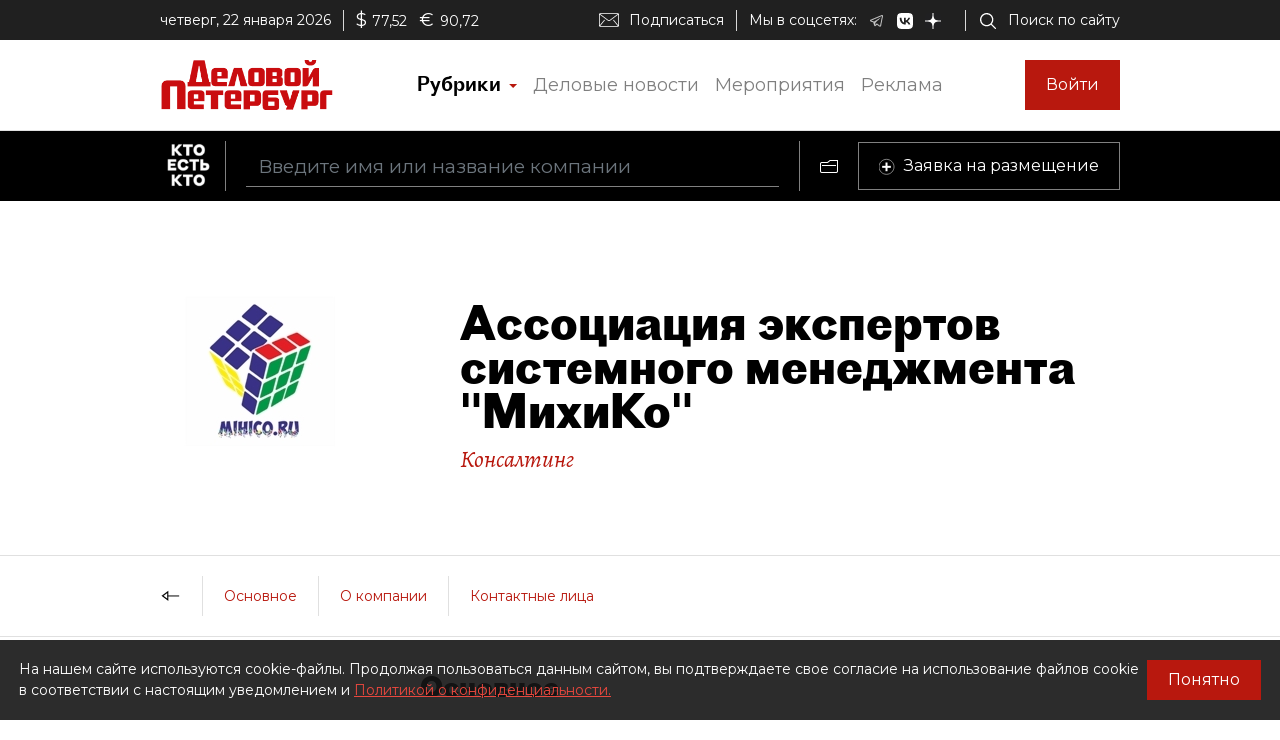

--- FILE ---
content_type: image/svg+xml
request_url: https://whoiswho.dp.ru/assets/dp-icons/edit.svg
body_size: 529
content:
<?xml version="1.0" encoding="utf-8"?>
<svg width="8px" height="8px" viewBox="0 0 8 8" version="1.1" xmlns:xlink="http://www.w3.org/1999/xlink" xmlns="http://www.w3.org/2000/svg">
  <desc>Created with Lunacy</desc>
  <g id="noun_edit_996791" opacity="0.4">
    <path d="M0.775361 3.3717C0.706161 3.4409 0.646161 3.5269 0.611761 3.6133L0.0241608 4.9157C-0.0706392 5.1577 0.128561 5.3565 0.360161 5.2529L1.66416 4.6749C1.75016 4.6313 1.83776 4.5793 1.90576 4.5105L5.09776 1.3785C5.41816 1.0589 5.41816 0.5489 5.09776 0.2397C4.77776 -0.0799 4.26816 -0.0799 3.95736 0.2397L0.774961 3.3717L0.775361 3.3717Z" transform="translate(2.547439 0.1195)" id="Path" fill="#000000" stroke="none" />
    <path d="M6.7812 3.8688C6.5144 3.8688 6.298 4.084 6.298 4.3508L6.298 5.8336C6.298 6.1004 6.0828 6.3168 5.8148 6.3168L1.4404 6.3168C1.1724 6.3168 0.9572 6.1008 0.9572 5.8336L0.9572 1.4496C0.9572 1.182 1.1724 0.9672 1.4404 0.9672L2.8628 0.9672C3.1288 0.9672 3.346 0.7492 3.346 0.4832C3.346 0.2164 3.1292 0 2.8628 0L1.4404 0C0.646 0.0092 0 0.6568 0 1.45L0 5.8336C0 6.628 0.6456 7.274 1.4404 7.274L5.824 7.274C6.6176 7.274 7.2648 6.6284 7.2648 5.8336L7.2648 4.3508C7.2648 4.0844 7.0488 3.8688 6.7808 3.8688L6.7812 3.8688Z" transform="translate(0.1136 0.606)" id="Path" fill="#B8180E" stroke="none" />
  </g>
</svg>